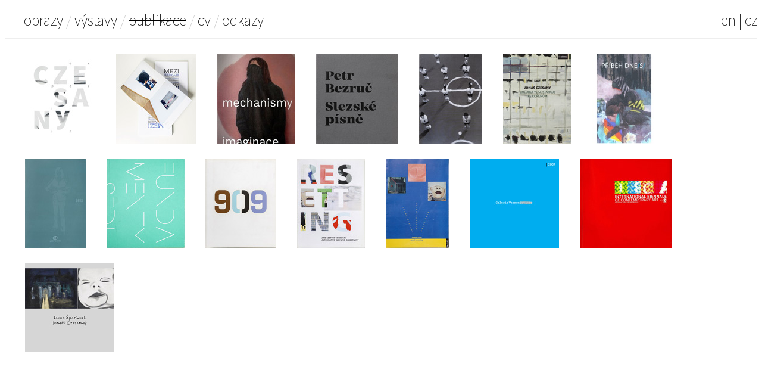

--- FILE ---
content_type: text/html; charset=UTF-8
request_url: http://jonasczesany.cz/index.php?page=publications
body_size: 1938
content:
<!DOCTYPE HTML PUBLIC "-//W3C//DTD HTML 4.01 Transitional//EN">
<html>
  <head>
        <title>Jonáš Czesaný</title>
        <link rel="stylesheet" type="text/css" href="styl.css">
        <meta http-equiv="Content-Type" content="text/html; charset=UTF-8">
        <meta http-equiv="Content-Style-Type" content="text/css">
        <meta http-equiv="Content-Script-Type" content="text/javascript">
               
        <meta name="description" content="Jonáš Czesaný - oficiální stránky malíře" lang="cs">
        <meta name="description" content="Jonas Czesany - official painter´s web" lang="en">
        <meta name="keywords" content="Jonas Czesany, Czesany, Jonas, painter, painting, artist, art" lang="en">
        <meta name="keywords" content="Jonas, Jonáš, Czesaný, Czesany, Jonas Czesany, Jonáš Czesaný, Jonáš Česaný, malíř, malir, umělec, umelec, umění, malba, výtvarné umění, malířství" lang="cs">
        <link href="https://fonts.googleapis.com/css?family=Source+Sans+Pro:200,400&display=swap&subset=latin-ext" rel="stylesheet">
        <link href="https://fonts.googleapis.com/css?family=Oswald:200|Roboto+Condensed&display=swap" rel="stylesheet">        
        
  </head>
  <body onLoad='preloader()'>
  <div style='visibility:hidden;width:1px;height:1px;'>Jonáš Czesaný - český malíř a umělec<br> Vítejte na oficiálních stránkách Jonáše Czesaného - českého malíře a umělce. Naleznete zde jeho práce z posledních desíti let, přehledně roztříděné podle let(years), nebo podle cyklů (works). V sekci Contact naleznete na Jonáše Czesaného kontakt pokud byste měli zájem o koupi či výstavu jeho obrazů.</div>

<script type="text/javascript">
 function preloader() 
{  /*
    var i = 0;
    imageObj = new Image();
     // set image list
     images = new Array();
     images[0]="img/x_contacts.gif"
     images[1]="img/x_works.gif"
     images[2]="img/x_years.gif"
     images[3]="img/x_links.gif"
     images[4]="img/x_info.gif"
     images[5]="img/numbers/2002.gif";images[6]="img/numbers/2003.gif";images[7]="img/numbers/2004.gif";images[8]="img/numbers/2005.gif";images[9]="img/numbers/2006.gif";images[10]="img/numbers/2007.gif";images[5]="img/numbers/2008.gif";images[11]="img/numbers/2009.gif";images[12]="img/numbers/2010.gif";
     images[13]="img/works/cycle.gif";images[14]="img/works/prototype.gif";images[15]="img/works/clockwise.gif";images[16]="img/works/prague.gif";images[17]="img/works/post.gif";images[18]="img/works/pigeons.gif";images[19]="img/works/miners.gif";images[20]="img/works/beetles.gif";images[21]="img/works/skeletons.gif";images[22]="img/works/fish.gif";
    
     // start preloading
     for(i=0; i<=24; i++) 
     {
          imageObj.src=images[i];
     }   */
  }       
</script> 
 <div id='menu'><div ><a href='index.php?page=years'>obrazy</a></div><div class='gray sep'>/</div><div ><a href='index.php?page=exhibitions'>výstavy</a></div><div class='gray sep'>/</div><div class='active'><a href='index.php?page=publications'..''>publikace</a></div><div class='gray sep'>/</div><div ><a href='index.php?page=cv'..''>cv</a></div> <div class='gray sep'>/</div> <div ><a href='index.php?page=links'..''>odkazy</a></div><div style='float:right'><a href='?lang=en'>en</a> | <a href='/update/'>cz</a></div></div>
     
   <HR style='color:black;background-color:black;'> 
<div id='publicationContainer'><div class='exhibitionDiv'><a class='thumbGallery invitations' href='index.php?page=publications&sub=Expostin'><img height=150 src='files/Publications/covers/JPEG/Expostin.jpg'></a></div><div class='exhibitionDiv'><a class='thumbGallery invitations'><img height=150 src='files/Publications/covers/JPEG/Between.jpg'></a></div><div class='exhibitionDiv'><a class='thumbGallery invitations' href='index.php?page=publications&sub=The Mechanisms of Imagination'><img height=150 src='files/Publications/covers/JPEG/The Mechanisms of Imagination.jpg'></a></div><div class='exhibitionDiv'><a class='thumbGallery invitations' href='index.php?page=publications&sub=Petr Bezruc - Silesian Songs'><img height=150 src='files/Publications/covers/JPEG/Petr Bezruc - Silesian Songs.jpg'></a></div><div class='exhibitionDiv'><a class='thumbGallery invitations' href='index.php?page=publications&sub=Hybrid Monotype'><img height=150 src='files/Publications/covers/JPEG/Hybrid Monotype.jpg'></a></div><div class='exhibitionDiv'><a class='thumbGallery invitations' href='index.php?page=publications&sub=Chlorophyll gathers at the Roots'><img height=150 src='files/Publications/covers/JPEG/Chlorophyll gathers at the Roots.jpg'></a></div><div class='exhibitionDiv'><a class='thumbGallery invitations' href='index.php?page=publications&sub=The Story of Today'><img height=150 src='files/Publications/covers/JPEG/The Story of Today.jpg'></a></div><div class='exhibitionDiv'><a class='thumbGallery invitations' href='index.php?page=publications&sub=in-out'><img height=150 src='files/Publications/covers/JPEG/in-out.jpg'></a></div><div class='exhibitionDiv'><a class='thumbGallery invitations' href='index.php?page=publications&sub=Fundaments sediments'><img height=150 src='files/Publications/covers/JPEG/Fundaments sediments.jpg'></a></div><div class='exhibitionDiv'><a class='thumbGallery invitations' href='index.php?page=publications&sub=Art at the edge of the century'><img height=150 src='files/Publications/covers/JPEG/Art at the edge of the century.jpg'></a></div><div class='exhibitionDiv'><a class='thumbGallery invitations' href='index.php?page=publications&sub=Resetting'><img height=150 src='files/Publications/covers/JPEG/Resetting.jpg'></a></div><div class='exhibitionDiv'><a class='thumbGallery invitations' href='index.php?page=publications&sub=Good Morning'><img height=150 src='files/Publications/covers/JPEG/Good Morning.jpg'></a></div><div class='exhibitionDiv'><a class='thumbGallery invitations' href='index.php?page=publications&sub=Vernon'><img height=150 src='files/Publications/covers/JPEG/Vernon.jpg'></a></div><div class='exhibitionDiv'><a class='thumbGallery invitations'><img height=150 src='files/Publications/covers/JPEG/IBCA.jpg'></a></div><div class='exhibitionDiv'><a class='thumbGallery invitations' href='index.php?page=publications&sub=Jakub Spanhel Jonas Czesany'><img height=150 src='files/Publications/covers/JPEG/Jakub Spanhel Jonas Czesany.jpg'></a></div></div><div style='position:absolute;bottom:0px;right:0px;'>
<a href="http://www.toplist.cz/stat/1119113"><script language="JavaScript" type="text/javascript">
<!--
document.write('<img src="http://toplist.cz/dot.asp?id=1119113&amp;http='+escape(document.referrer)+'&amp;t='+escape(document.title)+
'&amp;wi='+escape(window.screen.width)+'&amp;he='+escape(window.screen.height)+'" width="1" height="1" border=0 alt="TOPlist" />'); 
//--></script></a><noscript><img src="http://toplist.cz/dot.asp?id=1119113" border="0"
alt="TOPlist" width="1" height="1" /></noscript>
</div>
  </body>
</html>


--- FILE ---
content_type: text/css
request_url: http://jonasczesany.cz/styl.css
body_size: 874
content:
/* CSS Document */
#menu {margin:15px 0px 15px 32px; font-family: 'Source Sans Pro'; font-size:26px; font-weight:200; height: 24px;}
#menu div.active a {text-decoration: line-through;} 
#menu .sep {margin:0px 5px;}
#menu a {color:black}
#menu div {float:left;}

#submenu {margin:15px 0px 15px 32px; font-family: 'Source Sans Pro'; font-size:22px; font-weight:200; height: 18px;}
#submenu div.active a {text-decoration: line-through;}
#submenu span.active {text-decoration: line-through;} 
#submenu .sep {margin:0px 5px;}
#submenu a {color:black}
#submenu div {float:left;}

.desc {margin:10px 0px 10px 32px; font-family: 'Source Sans Pro'; font-size:22px; font-weight:200; height: 18px;}
.desc a:link, .desc a:visited, .desc a:hover, .desc a:active {color: black;}
p.alone a:link, p.alone a:visited, p.alone a:hover, p.alone a:active {color: black;}

#publicationContainer{width:95%;line-height:15;padding:15px;padding-left:34px}
#exhibitionContainer{line-height:15;padding:15px;padding-left:34px; background-color: #f3f3f3;}
.exhibitionDiv {float:left; margin-right:30px;margin-bottom:20px;}

.gray {color:#c6c6c6;}
.thumbGallery {margin-right:5px;margin-top:5px}
.thumbGallery img {margin-top:5px}

h1 {
font-family: 'Source Sans Pro', sans-serif;
font-size: 15px;
font-style: normal;
font-weight: normal;
text-transform: lowercase;
letter-spacing: normal;
line-height: 1.6em;
margin: 5px 0px 5px 0px;
padding: 0px 0px 0px 0px;
}

form {
  margin: 0px 0px 0px 0px;
  padding: 0px 0px 0px 0px;
}
h2{
font-family: 'Source Sans Pro', sans-serif;
font-size: 15px;
font-style: normal;
font-weight: bold;
text-transform: lowercase;
letter-spacing: normal;
line-height: 1.6em;
margin: 15px 0px 5px 25px;
}

h3{
font-family: 'Source Sans Pro', sans-serif;
font-size: 15px;
font-style: normal;
font-weight: bold;
text-transform: none;
letter-spacing: normal;
line-height: 1.6em;
margin: 15px 0px 5px 25px;
}

p{
margin: 5px 20px 10px 34px;
text-align: justify;
}

body{
font-family: 'Source Sans Pro', sans-serif;
font-size: 12px;
font-style: normal;
font-weight: normal;
text-transform: none;
letter-spacing: normal;
line-height: 1.6em;
background-color:white;
}
img {
border: 0px;
}
a {       
text-decoration: none;
border:none;
color: #B10069
}
a:link {
text-decoration: none;
border:none;
color: #B10069
}
a:visited { 
text-decoration: none;
border:none;
color: #990099
}
a:hover { 
text-decoration: none;
border:none;
color: #CC0066
}       
td{
padding: 3px 0px 3px 30px;
border: 0px;
border-color: red;
border-style: solid;
font-size: 14px;

}       
table{
border: 0px;
border-color: red;
border-style: solid;
}       

#obrworks {position:relative; text-align:center; margin-left:auto; margin-right:auto;}
#tabulkainfoworks{position:absolute; left:15px; top:133px; float:left;}   
                         
/*body{
font-family: Verdana, sans-serif;
font-size: 13px;
font-style: normal;
font-weight: normal;
text-transform: uppercase;
letter-spacing: normal;
line-height: 1.6em;
} */

.texts {margin-top:10px;}
p.text a {font-family: 'Source Sans Pro'; font-weight: 200; font-size:18px; text-decoration:none;}
p.text {margin-bottom: 1.5em;}